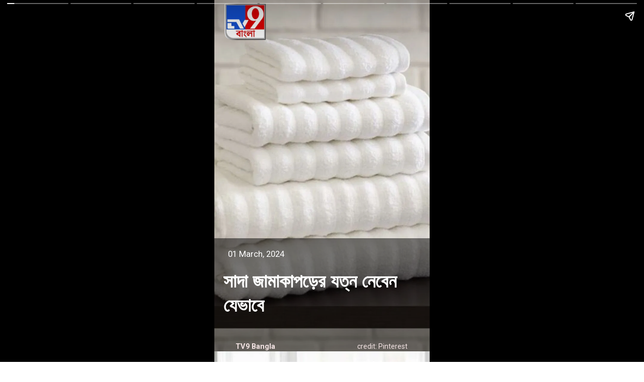

--- FILE ---
content_type: text/html; charset=utf-8
request_url: https://tv9bangla.com/web-stories/lifestyle/check-out-how-to-take-care-of-white-clothes
body_size: 12785
content:
<!DOCTYPE html>
<html amp="" itemtype="https://schema.org/Article" lang="bn" data-amp-auto-lightbox-disable transformed="self;v=1" i-amphtml-layout=""><head><meta charset="utf-8"><meta name="viewport" content="width=device-width,minimum-scale=1"><link rel="preload" href="https://cdn.ampproject.org/v0.js" as="script"><link rel="preconnect" href="https://cdn.ampproject.org"><link rel="preload" as="script" href="https://cdn.ampproject.org/v0/amp-story-1.0.js"><style amp-runtime="" i-amphtml-version="012512221826001">html{overflow-x:hidden!important}html.i-amphtml-fie{height:100%!important;width:100%!important}html:not([amp4ads]),html:not([amp4ads]) body{height:auto!important}html:not([amp4ads]) body{margin:0!important}body{-webkit-text-size-adjust:100%;-moz-text-size-adjust:100%;-ms-text-size-adjust:100%;text-size-adjust:100%}html.i-amphtml-singledoc.i-amphtml-embedded{-ms-touch-action:pan-y pinch-zoom;touch-action:pan-y pinch-zoom}html.i-amphtml-fie>body,html.i-amphtml-singledoc>body{overflow:visible!important}html.i-amphtml-fie:not(.i-amphtml-inabox)>body,html.i-amphtml-singledoc:not(.i-amphtml-inabox)>body{position:relative!important}html.i-amphtml-ios-embed-legacy>body{overflow-x:hidden!important;overflow-y:auto!important;position:absolute!important}html.i-amphtml-ios-embed{overflow-y:auto!important;position:static}#i-amphtml-wrapper{overflow-x:hidden!important;overflow-y:auto!important;position:absolute!important;top:0!important;left:0!important;right:0!important;bottom:0!important;margin:0!important;display:block!important}html.i-amphtml-ios-embed.i-amphtml-ios-overscroll,html.i-amphtml-ios-embed.i-amphtml-ios-overscroll>#i-amphtml-wrapper{-webkit-overflow-scrolling:touch!important}#i-amphtml-wrapper>body{position:relative!important;border-top:1px solid transparent!important}#i-amphtml-wrapper+body{visibility:visible}#i-amphtml-wrapper+body .i-amphtml-lightbox-element,#i-amphtml-wrapper+body[i-amphtml-lightbox]{visibility:hidden}#i-amphtml-wrapper+body[i-amphtml-lightbox] .i-amphtml-lightbox-element{visibility:visible}#i-amphtml-wrapper.i-amphtml-scroll-disabled,.i-amphtml-scroll-disabled{overflow-x:hidden!important;overflow-y:hidden!important}amp-instagram{padding:54px 0px 0px!important;background-color:#fff}amp-iframe iframe{box-sizing:border-box!important}[amp-access][amp-access-hide]{display:none}[subscriptions-dialog],body:not(.i-amphtml-subs-ready) [subscriptions-action],body:not(.i-amphtml-subs-ready) [subscriptions-section]{display:none!important}amp-experiment,amp-live-list>[update]{display:none}amp-list[resizable-children]>.i-amphtml-loading-container.amp-hidden{display:none!important}amp-list [fetch-error],amp-list[load-more] [load-more-button],amp-list[load-more] [load-more-end],amp-list[load-more] [load-more-failed],amp-list[load-more] [load-more-loading]{display:none}amp-list[diffable] div[role=list]{display:block}amp-story-page,amp-story[standalone]{min-height:1px!important;display:block!important;height:100%!important;margin:0!important;padding:0!important;overflow:hidden!important;width:100%!important}amp-story[standalone]{background-color:#000!important;position:relative!important}amp-story-page{background-color:#757575}amp-story .amp-active>div,amp-story .i-amphtml-loader-background{display:none!important}amp-story-page:not(:first-of-type):not([distance]):not([active]){transform:translateY(1000vh)!important}amp-autocomplete{position:relative!important;display:inline-block!important}amp-autocomplete>input,amp-autocomplete>textarea{padding:0.5rem;border:1px solid rgba(0,0,0,.33)}.i-amphtml-autocomplete-results,amp-autocomplete>input,amp-autocomplete>textarea{font-size:1rem;line-height:1.5rem}[amp-fx^=fly-in]{visibility:hidden}amp-script[nodom],amp-script[sandboxed]{position:fixed!important;top:0!important;width:1px!important;height:1px!important;overflow:hidden!important;visibility:hidden}
/*# sourceURL=/css/ampdoc.css*/[hidden]{display:none!important}.i-amphtml-element{display:inline-block}.i-amphtml-blurry-placeholder{transition:opacity 0.3s cubic-bezier(0.0,0.0,0.2,1)!important;pointer-events:none}[layout=nodisplay]:not(.i-amphtml-element){display:none!important}.i-amphtml-layout-fixed,[layout=fixed][width][height]:not(.i-amphtml-layout-fixed){display:inline-block;position:relative}.i-amphtml-layout-responsive,[layout=responsive][width][height]:not(.i-amphtml-layout-responsive),[width][height][heights]:not([layout]):not(.i-amphtml-layout-responsive),[width][height][sizes]:not(img):not([layout]):not(.i-amphtml-layout-responsive){display:block;position:relative}.i-amphtml-layout-intrinsic,[layout=intrinsic][width][height]:not(.i-amphtml-layout-intrinsic){display:inline-block;position:relative;max-width:100%}.i-amphtml-layout-intrinsic .i-amphtml-sizer{max-width:100%}.i-amphtml-intrinsic-sizer{max-width:100%;display:block!important}.i-amphtml-layout-container,.i-amphtml-layout-fixed-height,[layout=container],[layout=fixed-height][height]:not(.i-amphtml-layout-fixed-height){display:block;position:relative}.i-amphtml-layout-fill,.i-amphtml-layout-fill.i-amphtml-notbuilt,[layout=fill]:not(.i-amphtml-layout-fill),body noscript>*{display:block;overflow:hidden!important;position:absolute;top:0;left:0;bottom:0;right:0}body noscript>*{position:absolute!important;width:100%;height:100%;z-index:2}body noscript{display:inline!important}.i-amphtml-layout-flex-item,[layout=flex-item]:not(.i-amphtml-layout-flex-item){display:block;position:relative;-ms-flex:1 1 auto;flex:1 1 auto}.i-amphtml-layout-fluid{position:relative}.i-amphtml-layout-size-defined{overflow:hidden!important}.i-amphtml-layout-awaiting-size{position:absolute!important;top:auto!important;bottom:auto!important}i-amphtml-sizer{display:block!important}@supports (aspect-ratio:1/1){i-amphtml-sizer.i-amphtml-disable-ar{display:none!important}}.i-amphtml-blurry-placeholder,.i-amphtml-fill-content{display:block;height:0;max-height:100%;max-width:100%;min-height:100%;min-width:100%;width:0;margin:auto}.i-amphtml-layout-size-defined .i-amphtml-fill-content{position:absolute;top:0;left:0;bottom:0;right:0}.i-amphtml-replaced-content,.i-amphtml-screen-reader{padding:0!important;border:none!important}.i-amphtml-screen-reader{position:fixed!important;top:0px!important;left:0px!important;width:4px!important;height:4px!important;opacity:0!important;overflow:hidden!important;margin:0!important;display:block!important;visibility:visible!important}.i-amphtml-screen-reader~.i-amphtml-screen-reader{left:8px!important}.i-amphtml-screen-reader~.i-amphtml-screen-reader~.i-amphtml-screen-reader{left:12px!important}.i-amphtml-screen-reader~.i-amphtml-screen-reader~.i-amphtml-screen-reader~.i-amphtml-screen-reader{left:16px!important}.i-amphtml-unresolved{position:relative;overflow:hidden!important}.i-amphtml-select-disabled{-webkit-user-select:none!important;-ms-user-select:none!important;user-select:none!important}.i-amphtml-notbuilt,[layout]:not(.i-amphtml-element),[width][height][heights]:not([layout]):not(.i-amphtml-element),[width][height][sizes]:not(img):not([layout]):not(.i-amphtml-element){position:relative;overflow:hidden!important;color:transparent!important}.i-amphtml-notbuilt:not(.i-amphtml-layout-container)>*,[layout]:not([layout=container]):not(.i-amphtml-element)>*,[width][height][heights]:not([layout]):not(.i-amphtml-element)>*,[width][height][sizes]:not([layout]):not(.i-amphtml-element)>*{display:none}amp-img:not(.i-amphtml-element)[i-amphtml-ssr]>img.i-amphtml-fill-content{display:block}.i-amphtml-notbuilt:not(.i-amphtml-layout-container),[layout]:not([layout=container]):not(.i-amphtml-element),[width][height][heights]:not([layout]):not(.i-amphtml-element),[width][height][sizes]:not(img):not([layout]):not(.i-amphtml-element){color:transparent!important;line-height:0!important}.i-amphtml-ghost{visibility:hidden!important}.i-amphtml-element>[placeholder],[layout]:not(.i-amphtml-element)>[placeholder],[width][height][heights]:not([layout]):not(.i-amphtml-element)>[placeholder],[width][height][sizes]:not([layout]):not(.i-amphtml-element)>[placeholder]{display:block;line-height:normal}.i-amphtml-element>[placeholder].amp-hidden,.i-amphtml-element>[placeholder].hidden{visibility:hidden}.i-amphtml-element:not(.amp-notsupported)>[fallback],.i-amphtml-layout-container>[placeholder].amp-hidden,.i-amphtml-layout-container>[placeholder].hidden{display:none}.i-amphtml-layout-size-defined>[fallback],.i-amphtml-layout-size-defined>[placeholder]{position:absolute!important;top:0!important;left:0!important;right:0!important;bottom:0!important;z-index:1}amp-img[i-amphtml-ssr]:not(.i-amphtml-element)>[placeholder]{z-index:auto}.i-amphtml-notbuilt>[placeholder]{display:block!important}.i-amphtml-hidden-by-media-query{display:none!important}.i-amphtml-element-error{background:red!important;color:#fff!important;position:relative!important}.i-amphtml-element-error:before{content:attr(error-message)}i-amp-scroll-container,i-amphtml-scroll-container{position:absolute;top:0;left:0;right:0;bottom:0;display:block}i-amp-scroll-container.amp-active,i-amphtml-scroll-container.amp-active{overflow:auto;-webkit-overflow-scrolling:touch}.i-amphtml-loading-container{display:block!important;pointer-events:none;z-index:1}.i-amphtml-notbuilt>.i-amphtml-loading-container{display:block!important}.i-amphtml-loading-container.amp-hidden{visibility:hidden}.i-amphtml-element>[overflow]{cursor:pointer;position:relative;z-index:2;visibility:hidden;display:initial;line-height:normal}.i-amphtml-layout-size-defined>[overflow]{position:absolute}.i-amphtml-element>[overflow].amp-visible{visibility:visible}template{display:none!important}.amp-border-box,.amp-border-box *,.amp-border-box :after,.amp-border-box :before{box-sizing:border-box}amp-pixel{display:none!important}amp-analytics,amp-auto-ads,amp-story-auto-ads{position:fixed!important;top:0!important;width:1px!important;height:1px!important;overflow:hidden!important;visibility:hidden}amp-story{visibility:hidden!important}html.i-amphtml-fie>amp-analytics{position:initial!important}[visible-when-invalid]:not(.visible),form [submit-error],form [submit-success],form [submitting]{display:none}amp-accordion{display:block!important}@media (min-width:1px){:where(amp-accordion>section)>:first-child{margin:0;background-color:#efefef;padding-right:20px;border:1px solid #dfdfdf}:where(amp-accordion>section)>:last-child{margin:0}}amp-accordion>section{float:none!important}amp-accordion>section>*{float:none!important;display:block!important;overflow:hidden!important;position:relative!important}amp-accordion,amp-accordion>section{margin:0}amp-accordion:not(.i-amphtml-built)>section>:last-child{display:none!important}amp-accordion:not(.i-amphtml-built)>section[expanded]>:last-child{display:block!important}
/*# sourceURL=/css/ampshared.css*/</style><meta name="amp-story-generator-name" content="Web Stories for WordPress"><meta name="amp-story-generator-version" content="1.33.0"><meta name="robots" content="max-image-preview:large"><meta name="description" content="সাদা পোশাক সবসময় হালকা গরম জলে ধোবেন। তাতে এর রঙ ও জেল্লা কখনও ফিঁকে হবে না। আর জামার দাগও উঠবে সহজে। 
Check out how to take care of white clothes"><meta name="keywords" content="Clothes Care, Taking Care of Clothes"><meta name="news_keywords" content="Clothes Care, Taking Care of Clothes"><meta property="og:locale" content="bn"><meta property="og:type" content="article"><meta property="og:title" content="সাদা জামাকাপড়ের যত্ন নেবেন যেভাবে"><meta property="og:url" content="https://tv9bangla.com/web-stories/lifestyle/check-out-how-to-take-care-of-white-clothes"><meta property="og:site_name" content="TV9Bangla"><meta property="og:description" content="সাদা পোশাক সবসময় হালকা গরম জলে ধোবেন। তাতে এর রঙ ও জেল্লা কখনও ফিঁকে হবে না। আর জামার দাগও উঠবে সহজে। 
Check out how to take care of white clothes"><meta property="article:published_time" content="2024-03-01T13:18:03+05:30"><meta property="article:modified_time" content="2024-03-01T13:26:37+05:30"><meta property="og:image" content="https://images.tv9bangla.com/wp-content/uploads/2024/02/cropped-clothes.jpg"><meta property="og:image:width" content="640"><meta property="og:image:height" content="853"><meta name="twitter:card" content="summary_large_image"><meta name="twitter:image" content="https://images.tv9bangla.com/wp-content/uploads/2024/02/cropped-clothes.jpg"><meta name="twitter:image:alt" content="সাদা জামাকাপড়ের যত্ন নেবেন যেভাবে"><meta name="generator" content="WordPress 6.3"><meta name="msapplication-TileImage" content="https://images.tv9bangla.com/wp-content/uploads/2020/11/favicon-1.ico"><link rel="preconnect" href="https://fonts.gstatic.com" crossorigin=""><link rel="dns-prefetch" href="https://fonts.gstatic.com"><link rel="preconnect" href="https://fonts.gstatic.com/" crossorigin=""><link href="https://images.tv9bangla.com/wp-content/uploads/2024/02/clothes.jpg" rel="preload" as="image"><link href="https://images.tv9bangla.com/wp-content/uploads/2024/02/cropped-clothes.jpg?enlarge=true&amp;width=1080" rel="preload" as="image"><script async="" src="https://cdn.ampproject.org/v0.js"></script><script async="" src="https://cdn.ampproject.org/v0/amp-story-1.0.js" custom-element="amp-story"></script><script src="https://cdn.ampproject.org/v0/amp-analytics-0.1.js" async="" custom-element="amp-analytics"></script><script src="https://cdn.ampproject.org/v0/amp-story-auto-ads-0.1.js" async="" custom-element="amp-story-auto-ads"></script><link rel="icon" href="https://images.tv9bangla.com/wp-content/uploads/2020/11/favicon-1.ico" sizes="32x32"><link rel="icon" href="https://images.tv9bangla.com/wp-content/uploads/2020/11/favicon-1.ico" sizes="192x192"><link href="https://fonts.googleapis.com/css2?display=swap&amp;family=Roboto%3Awght%40400%3B700&amp;family=Noto+Sans%3Awght%40700" rel="stylesheet"><style amp-custom="">h1,h2{font-weight:normal}amp-story-page{background-color:#131516}amp-story-grid-layer{overflow:visible}@media (max-aspect-ratio: 9 / 16){@media (min-aspect-ratio: 320 / 678){amp-story-grid-layer.grid-layer{margin-top:calc(( 100% / .5625 - 100% / .66666666666667 ) / 2)}}}@media not all and (min-resolution:.001dpcm){@media{p.text-wrapper > span{font-size:calc(100% - .5px)}}}.page-fullbleed-area{position:absolute;overflow:hidden;width:100%;left:0;height:calc(1.1851851851852 * 100%);top:calc(( 1 - 1.1851851851852 ) * 100% / 2)}.page-safe-area{overflow:visible;position:absolute;top:0;bottom:0;left:0;right:0;width:100%;height:calc(.84375 * 100%);margin:auto 0}.mask{position:absolute;overflow:hidden}.fill{position:absolute;top:0;left:0;right:0;bottom:0;margin:0}@media (prefers-reduced-motion: no-preference){.animation-wrapper{opacity:var(--initial-opacity);transform:var(--initial-transform)}}._40ca3ab{background-color:#ccc8c0}._6120891{position:absolute;pointer-events:none;left:0;top:-9.25926%;width:100%;height:118.51852%;opacity:1}._89d52dd{pointer-events:initial;width:100%;height:100%;display:block;position:absolute;top:0;left:0;z-index:0}._1f75e3b{position:absolute;width:100%;height:100%;left:0%;top:0%}._5cc65a2{position:absolute;pointer-events:none;left:4.12621%;top:-5.33981%;width:20.38835%;height:12.13592%;opacity:1}._b084c03{position:absolute;width:100%;height:100.00002%;left:0%;top:-.00001%}._71b64cd{position:absolute;pointer-events:none;left:0;top:67.79935%;width:106.79612%;height:49.19094%;opacity:1}._b1fc758{background-color:rgba(0,0,0,.5);will-change:transform}._7388365{position:absolute;pointer-events:none;left:6.31068%;top:71.19741%;width:67.71845%;height:2.91262%;opacity:1}._2216bd4{pointer-events:initial;width:100%;height:100%;display:block;position:absolute;top:0;left:0;z-index:0;border-radius:.7168458781362% .7168458781362% .7168458781362% .7168458781362%/11.111111111111% 11.111111111111% 11.111111111111% 11.111111111111%}._dc68415{white-space:pre-line;overflow-wrap:break-word;word-break:break-word;margin:-.080645161290322% 0;font-family:"Roboto",sans-serif;font-size:.2589em;line-height:1.2;text-align:left;padding:0;color:#000}._4bbb41a{color:#fff}._8e140df{position:absolute;pointer-events:none;left:4.12621%;top:76.86084%;width:93.4466%;height:15.53398%;opacity:1}._e1f6ad2{pointer-events:initial;width:100%;height:100%;display:block;position:absolute;top:0;left:0;z-index:0;border-radius:.51948051948052% .51948051948052% .51948051948052% .51948051948052%/2.0833333333333% 2.0833333333333% 2.0833333333333% 2.0833333333333%}._26682d8{white-space:pre-line;overflow-wrap:break-word;word-break:break-word;margin:.28987012987013% 0;font-family:"Noto Sans",sans-serif;font-size:.582524em;line-height:1.3;text-align:left;padding:0;color:#000}._14af73e{font-weight:700;color:#fff}._9888710{position:absolute;pointer-events:none;left:66.26214%;top:100%;width:29.36893%;height:2.589%;opacity:1}._d90d916{pointer-events:initial;width:100%;height:100%;display:block;position:absolute;top:0;left:0;z-index:0;border-radius:1.6528925619835% 1.6528925619835% 1.6528925619835% 1.6528925619835%/12.5% 12.5% 12.5% 12.5%}._88d1907{white-space:pre-line;overflow-wrap:break-word;word-break:break-word;margin:-.15689566115702% 0;font-family:"Roboto",sans-serif;font-size:.218447em;line-height:1.2;text-align:left;padding:0;color:#000}._89646dd{color:#f4e4e4}._2d82267{position:absolute;pointer-events:none;left:9.95146%;top:100%;width:23.05825%;height:2.589%;opacity:1}._cba872f{pointer-events:initial;width:100%;height:100%;display:block;position:absolute;top:0;left:0;z-index:0;border-radius:2.1052631578947% 2.1052631578947% 2.1052631578947% 2.1052631578947%/12.5% 12.5% 12.5% 12.5%}._38a42e2{white-space:pre-line;overflow-wrap:break-word;word-break:break-word;margin:-.20723684210526% 0;font-family:"Roboto",sans-serif;font-size:.226537em;line-height:1.2;text-align:left;padding:0;color:#000}._5b12eed{font-weight:700;color:#f4e4e4}._c89bfd3{background-color:#d2d3d3}._64f9946{position:absolute;pointer-events:none;left:0;top:40.7767%;width:100.24272%;height:75.88997%;opacity:1}._d229ecd{background-image:linear-gradient(0turn,#000 17%,rgba(30,30,30,0) 100%);will-change:transform}._3cc1a25{position:absolute;pointer-events:none;left:-7.28155%;top:55.66343%;width:114.56311%;height:88.83495%;opacity:1}._cbe51fe{position:absolute;pointer-events:none;left:5.33981%;top:74.75728%;width:89.56311%;height:38.02589%;opacity:1}._75da10d{width:100%;height:100%;display:block;position:absolute;top:0;left:0;--initial-opacity:0;--initial-transform:none}._e0eb235{width:100%;height:100%;display:block;position:absolute;top:0;left:0;--initial-opacity:1;--initial-transform:translate3d(0px,90.73287%,0)}._2dd1799{pointer-events:initial;width:100%;height:100%;display:block;position:absolute;top:0;left:0;z-index:0;border-radius:.5420054200542% .5420054200542% .5420054200542% .5420054200542%/.85106382978723% .85106382978723% .85106382978723% .85106382978723%}._69f135d{white-space:pre-line;overflow-wrap:break-word;word-break:break-word;margin:-1.2004573170732% 0;font-family:"Roboto",sans-serif;font-size:.436893em;line-height:1.5;text-align:center;padding:0;color:#000}._0965070{background-color:#d7d9d8}._41e2c50{position:absolute;pointer-events:none;left:5.33981%;top:74.75728%;width:89.56311%;height:31.39159%;opacity:1}._06ee556{width:100%;height:100%;display:block;position:absolute;top:0;left:0;--initial-opacity:1;--initial-transform:translate3d(0px,109.90835%,0)}._84df1a7{pointer-events:initial;width:100%;height:100%;display:block;position:absolute;top:0;left:0;z-index:0;border-radius:.5420054200542% .5420054200542% .5420054200542% .5420054200542%/1.0309278350515% 1.0309278350515% 1.0309278350515% 1.0309278350515%}._a8288db{background-color:#cac8ca}._4299224{position:absolute;pointer-events:none;left:5.33981%;top:68.77023%;width:89.56311%;height:38.02589%;opacity:1}._51c6e92{width:100%;height:100%;display:block;position:absolute;top:0;left:0;--initial-opacity:1;--initial-transform:translate3d(0px,106.47753%,0)}._4427755{background-color:#e8eae8}._0c72f71{position:absolute;pointer-events:none;left:5.33981%;top:69.7411%;width:89.56311%;height:38.02589%;opacity:1}._3497556{width:100%;height:100%;display:block;position:absolute;top:0;left:0;--initial-opacity:1;--initial-transform:translate3d(0px,103.92435%,0)}._5141f1c{background-color:#d7d4c8}._9541778{background-color:#c6c9be}._2e9887c{background-color:#d3d1ce}._f54c8cd{background-color:#c7c7bd}._f49b197{position:absolute;pointer-events:none;left:5.33981%;top:68.77023%;width:89.56311%;height:31.39159%;opacity:1}._306f381{width:100%;height:100%;display:block;position:absolute;top:0;left:0;--initial-opacity:1;--initial-transform:translate3d(0px,128.9805%,0)}._7e508d4{background-color:#95304d}

/*# sourceURL=amp-custom.css */</style><script type="application/ld+json">{"@context":"http:\/\/schema.org","@type":"MediaGallery","description":"সাদা পোশাক সবসময় হালকা গরম জলে ধোবেন। তাতে এর রঙ ও জেল্লা কখনও ফিঁকে হবে না। আর জামার দাগও উঠবে সহজে। \nCheck out how to take care of white clothes","mainEntityOfPage":{"@type":"ImageGallery","associatedMedia":[{"@type":"ImageObject","thumbnailUrl":"https:\/\/images.tv9bangla.com\/wp-content\/uploads\/2024\/02\/clothes.jpg","name":"সাদা জামাকাপড়ের যত্ন নেবেন যেভাবে","contentUrl":"https:\/\/tv9bangla.com\/web-stories\/lifestyle\/check-out-how-to-take-care-of-white-clothes","caption":"clothes","description":"সাদা জামাকাপড়ের যত্ন নেবেন যেভাবে"},{"@type":"ImageObject","thumbnailUrl":"https:\/\/images.tv9bangla.com\/wp-content\/uploads\/2024\/01\/Clothes-Care-10.jpg","name":"সাদা পোশাকের প্রতি টান অনেকেরই থাকে। শপিং করতে গিয়ে সাদা পোশাক দেখলেই থমকে যাওয়ার অভ্যাসও নতুন নয়। \n","contentUrl":"https:\/\/tv9bangla.com\/web-stories\/lifestyle\/check-out-how-to-take-care-of-white-clothes","caption":"সাদা পোশাকের প্রতি টান অনেকেরই থাকে। শপিং করতে গিয়ে সাদা পোশাক দেখলেই থমকে যাওয়ার অভ্যাসও নতুন নয়।","description":"সাদা পোশাকের প্রতি টান অনেকেরই থাকে। শপিং করতে গিয়ে সাদা পোশাক দেখলেই থমকে যাওয়ার অভ্যাসও নতুন নয়। \n"},{"@type":"ImageObject","thumbnailUrl":"https:\/\/images.tv9bangla.com\/wp-content\/uploads\/2024\/01\/Clothes-Care-9.jpg","name":"সাদা পোশাক দেখতে সুন্দর লাগলেও, এর যত্ন করা কিন্তু সহজ নয়। সঠিক যত্ন না করলে নষ্ট হয়ে যায় সাদা জামাকাপড়। \n","contentUrl":"https:\/\/tv9bangla.com\/web-stories\/lifestyle\/check-out-how-to-take-care-of-white-clothes","caption":"সাদা পোশাক দেখতে সুন্দর লাগলেও, এর যত্ন করা কিন্তু সহজ নয়। সঠিক যত্ন না করলে নষ্ট হয়ে যায় সাদা জামাকাপড়।","description":"সাদা পোশাক দেখতে সুন্দর লাগলেও, এর যত্ন করা কিন্তু সহজ নয়। সঠিক যত্ন না করলে নষ্ট হয়ে যায় সাদা জামাকাপড়। \n"},{"@type":"ImageObject","thumbnailUrl":"https:\/\/images.tv9bangla.com\/wp-content\/uploads\/2024\/01\/Clothes-Care-6.jpg","name":"অনেকেই হয়তো জানেন না যে, কয়েকটি সহজ উপায় জানলেই সাদা জামাকাপড় নতুনের মতো ঝকঝকে থাকে দীর্ঘদিন। কী সেই উপায়? জেনে নিন ঝটপট। \n","contentUrl":"https:\/\/tv9bangla.com\/web-stories\/lifestyle\/check-out-how-to-take-care-of-white-clothes","caption":"অনেকেই হয়তো জানেন না যে, কয়েকটি সহজ উপায় জানলেই সাদা জামাকাপড় নতুনের মতো ঝকঝকে থাকে দীর্ঘদিন। কী সেই উপায়? জেনে নিন ঝটপট।","description":"অনেকেই হয়তো জানেন না যে, কয়েকটি সহজ উপায় জানলেই সাদা জামাকাপড় নতুনের মতো ঝকঝকে থাকে দীর্ঘদিন। কী সেই উপায়? জেনে নিন ঝটপট। \n"},{"@type":"ImageObject","thumbnailUrl":"https:\/\/images.tv9bangla.com\/wp-content\/uploads\/2024\/01\/Clothes-Care-5.jpg","name":"সাদা পোশাক সম্পূর্ণ আলাদা ধুতে হবে। অন্যান্য পোশাকের সঙ্গে একে মেশালে চলবে না। তাই ধোয়ার সময় এই বিষয়টি মাথায় রাখবেন। \n","contentUrl":"https:\/\/tv9bangla.com\/web-stories\/lifestyle\/check-out-how-to-take-care-of-white-clothes","caption":"সাদা পোশাক সম্পূর্ণ আলাদা ধুতে হবে। অন্যান্য পোশাকের সঙ্গে একে মেশালে চলবে না। তাই ধোয়ার সময় এই বিষয়টি মাথায় রাখবেন।","description":"সাদা পোশাক সম্পূর্ণ আলাদা ধুতে হবে। অন্যান্য পোশাকের সঙ্গে একে মেশালে চলবে না। তাই ধোয়ার সময় এই বিষয়টি মাথায় রাখবেন। \n"},{"@type":"ImageObject","thumbnailUrl":"https:\/\/images.tv9bangla.com\/wp-content\/uploads\/2024\/01\/Clothes-Care-4.jpg","name":"সাদা পোশাক ধোয়ার সময় তরল সাবান ব্যবহার করতে পারেন। সার্ফের গুঁড়ো অনেকসময় সাদা জামাকাপড় নষ্ট করে দিতে পারে। \n","contentUrl":"https:\/\/tv9bangla.com\/web-stories\/lifestyle\/check-out-how-to-take-care-of-white-clothes","caption":"সাদা পোশাক ধোয়ার সময় তরল সাবান ব্যবহার করতে পারেন। সার্ফের গুঁড়ো অনেকসময় সাদা জামাকাপড় নষ্ট করে দিতে পারে।","description":"সাদা পোশাক ধোয়ার সময় তরল সাবান ব্যবহার করতে পারেন। সার্ফের গুঁড়ো অনেকসময় সাদা জামাকাপড় নষ্ট করে দিতে পারে। \n"},{"@type":"ImageObject","thumbnailUrl":"https:\/\/images.tv9bangla.com\/wp-content\/uploads\/2024\/01\/Clothes-Care.jpg","name":"সাদা কাপড়ে দাগ লাগে বেশি। এই দাগ তুলতে লেবুর রস ব্যবহার করতে পারেন। তাতে দ্রুত ফল পাবেন।\n","contentUrl":"https:\/\/tv9bangla.com\/web-stories\/lifestyle\/check-out-how-to-take-care-of-white-clothes","caption":"সাদা কাপড়ে দাগ লাগে বেশি। এই দাগ তুলতে লেবুর রস ব্যবহার করতে পারেন। তাতে দ্রুত ফল পাবেন।","description":"সাদা কাপড়ে দাগ লাগে বেশি। এই দাগ তুলতে লেবুর রস ব্যবহার করতে পারেন। তাতে দ্রুত ফল পাবেন।\n"},{"@type":"ImageObject","thumbnailUrl":"https:\/\/images.tv9bangla.com\/wp-content\/uploads\/2024\/01\/Clothes-Care-3.jpg","name":"এ ছাড়া ব্যবহার করতে পারেন বেকিং সোডাও। দাগযুক্ত স্থানে বেকিং সোডা ঘষে নিন। তারপর ভাল করে ধুয়ে নিলেই কাজ শেষ। \n","contentUrl":"https:\/\/tv9bangla.com\/web-stories\/lifestyle\/check-out-how-to-take-care-of-white-clothes","caption":"এ ছাড়া ব্যবহার করতে পারেন বেকিং সোডাও। দাগযুক্ত স্থানে বেকিং সোডা ঘষে নিন। তারপর ভাল করে ধুয়ে নিলেই কাজ শেষ।","description":"এ ছাড়া ব্যবহার করতে পারেন বেকিং সোডাও। দাগযুক্ত স্থানে বেকিং সোডা ঘষে নিন। তারপর ভাল করে ধুয়ে নিলেই কাজ শেষ। \n"},{"@type":"ImageObject","thumbnailUrl":"https:\/\/images.tv9bangla.com\/wp-content\/uploads\/2024\/01\/Clothes-Care-2.jpg","name":"সাদা পোশাক সবসময় হালকা গরম জলে ধোবেন। তাতে এর রঙ ও জেল্লা কখনও ফিঁকে হবে না। আর জামার দাগও উঠবে সহজে।&nbsp;","contentUrl":"https:\/\/tv9bangla.com\/web-stories\/lifestyle\/check-out-how-to-take-care-of-white-clothes","caption":"সাদা পোশাক সবসময় হালকা গরম জলে ধোবেন। তাতে এর রঙ ও জেল্লা কখনও ফিঁকে হবে না। আর জামার দাগও উঠবে সহজে।","description":"সাদা পোশাক সবসময় হালকা গরম জলে ধোবেন। তাতে এর রঙ ও জেল্লা কখনও ফিঁকে হবে না। আর জামার দাগও উঠবে সহজে।&nbsp;"}]}}</script><script type="application/ld+json">[{"@context":"https:\/\/schema.org","@type":"ItemList","itemListElement":[{"@type":"SiteNavigationElement","position":1,"name":"সর্বশেষ খবর","description":"সর্বশেষ খবর","url":"https:\/\/tv9bangla.com\/latest-news"},{"@type":"SiteNavigationElement","position":2,"name":"কলকাতা","description":"কলকাতা","url":"https:\/\/tv9bangla.com\/kolkata"},{"@type":"SiteNavigationElement","position":3,"name":"পশ্চিমবঙ্গ","description":"পশ্চিমবঙ্গ","url":"https:\/\/tv9bangla.com\/west-bengal"},{"@type":"SiteNavigationElement","position":4,"name":"বিনোদন","description":"বিনোদন","url":"https:\/\/tv9bangla.com\/entertainment"},{"@type":"SiteNavigationElement","position":5,"name":"দেশ","description":"দেশ","url":"https:\/\/tv9bangla.com\/india"},{"@type":"SiteNavigationElement","position":6,"name":"বিশ্ব","description":"বিশ্ব","url":"https:\/\/tv9bangla.com\/world"},{"@type":"SiteNavigationElement","position":7,"name":"ব্যবসা","description":"ব্যবসা","url":"https:\/\/tv9bangla.com\/business"},{"@type":"SiteNavigationElement","position":8,"name":"খেলা","description":"খেলা","url":"https:\/\/tv9bangla.com\/sports"},{"@type":"SiteNavigationElement","position":9,"name":"ওয়েব স্টোরি","description":"ওয়েব স্টোরি","url":"https:\/\/tv9bangla.com\/webstories"},{"@type":"SiteNavigationElement","position":10,"name":"ফটো গ্যালারি","description":"ফটো গ্যালারি","url":"https:\/\/tv9bangla.com\/photo-gallery"},{"@type":"SiteNavigationElement","position":11,"name":"প্রিমিয়াম স্টোরি","description":"প্রিমিয়াম স্টোরি","url":"https:\/\/tv9bangla.com\/premium"},{"@type":"SiteNavigationElement","position":12,"name":"লাইফস্টাইল","description":"লাইফস্টাইল","url":"https:\/\/tv9bangla.com\/lifestyle"},{"@type":"SiteNavigationElement","position":13,"name":"স্বাস্থ্য","description":"স্বাস্থ্য","url":"https:\/\/tv9bangla.com\/health"},{"@type":"SiteNavigationElement","position":14,"name":"টিভি৯ Shorts","description":"টিভি৯ Shorts","url":"https:\/\/tv9bangla.com\/videos\/short-videos"},{"@type":"SiteNavigationElement","position":15,"name":"VIDEO","description":"VIDEO","url":"https:\/\/tv9bangla.com\/videos"},{"@type":"SiteNavigationElement","position":16,"name":"বিধানসভা নির্বাচন","description":"বিধানসভা নির্বাচন","url":"https:\/\/tv9bangla.com\/elections\/assembly-elections"},{"@type":"SiteNavigationElement","position":17,"name":"ঘরের বায়োস্কোপ","description":"ঘরের বায়োস্কোপ","url":"https:\/\/tv9bangla.com\/ghorer-bioscope\/"},{"@type":"SiteNavigationElement","position":18,"name":"আবহাওয়া","description":"আবহাওয়া","url":"https:\/\/tv9bangla.com\/topic\/weather"},{"@type":"SiteNavigationElement","position":19,"name":"কর্মখালি","description":"কর্মখালি","url":"http:\/\/tv9bangla.com\/career"},{"@type":"SiteNavigationElement","position":20,"name":"কলকাতা হাইকোর্ট","description":"কলকাতা হাইকোর্ট","url":"https:\/\/tv9bangla.com\/topic\/calcutta-high-court"},{"@type":"SiteNavigationElement","position":21,"name":"রাশিফল","description":"রাশিফল","url":"https:\/\/tv9bangla.com\/horoscope"},{"@type":"SiteNavigationElement","position":22,"name":"আধ্যাত্মিক","description":"আধ্যাত্মিক","url":"https:\/\/tv9bangla.com\/spiritual"}]},{"@context":"http:\/\/schema.org","@type":"WebPage","name":"সাদা জামাকাপড়ের যত্ন নেবেন যেভাবে | Check out how to take care of white clothes","url":"https:\/\/tv9bangla.com\/web-stories\/lifestyle\/check-out-how-to-take-care-of-white-clothes","description":"সাদা পোশাক সবসময় হালকা গরম জলে ধোবেন। তাতে এর রঙ ও জেল্লা কখনও ফিঁকে হবে না। আর জামার দাগও উঠবে সহজে। \nCheck out how to take care of white clothes","keywords":"Clothes Care, Taking Care of Clothes","inLanguage":"bn","publisher":{"@type":"Organization","name":"TV9 Bangla","url":"https:\/\/tv9bangla.com","logo":{"@type":"ImageObject","contentUrl":"https:\/\/static.tv9bangla.com\/wp-content\/uploads\/2021\/10\/tv9bangla.png"}}},{"@context":"http:\/\/schema.org","@type":"NewsArticle","headline":"সাদা জামাকাপড়ের যত্ন নেবেন যেভাবে","url":"https:\/\/tv9bangla.com\/web-stories\/lifestyle\/check-out-how-to-take-care-of-white-clothes","datePublished":"2024-03-01T13:18:03+05:30","keywords":"Clothes Care, Taking Care of Clothes","articleBody":"সাদা জামাকাপড়ের যত্ন নেবেন যেভাবে01 March, 2024সাদা জামাকাপড়ের যত্ন নেবেন যেভাবেcredit: PinterestTV9 Banglaসাদা পোশাকের প্রতি টান অনেকেরই থাকে। শপিং করতে গিয়ে সাদা পোশাক দেখলেই থমকে যাওয়ার অভ্যাসও নতুন নয়। \nসাদা পোশাক দেখতে সুন্দর লাগলেও, এর যত্ন করা কিন্তু সহজ নয়। সঠিক যত্ন না করলে নষ্ট হয়ে যায় সাদা জামাকাপড়। \nঅনেকেই হয়তো জানেন না যে, কয়েকটি সহজ উপায় জানলেই সাদা জামাকাপড় নতুনের মতো ঝকঝকে থাকে দীর্ঘদিন। কী সেই উপায়? জেনে নিন ঝটপট। \nসাদা পোশাক সম্পূর্ণ আলাদা ধুতে হবে। অন্যান্য পোশাকের সঙ্গে একে মেশালে চলবে না। তাই ধোয়ার সময় এই বিষয়টি মাথায় রাখবেন। \nসাদা পোশাক ধোয়ার সময় তরল সাবান ব্যবহার করতে পারেন। সার্ফের গুঁড়ো অনেকসময় সাদা জামাকাপড় নষ্ট করে দিতে পারে। \nসাদা কাপড়ে দাগ লাগে বেশি। এই দাগ তুলতে লেবুর রস ব্যবহার করতে পারেন। তাতে দ্রুত ফল পাবেন।\nএ ছাড়া ব্যবহার করতে পারেন বেকিং সোডাও। দাগযুক্ত স্থানে বেকিং সোডা ঘষে নিন। তারপর ভাল করে ধুয়ে নিলেই কাজ শেষ। \nসাদা পোশাক সবসময় হালকা গরম জলে ধোবেন। তাতে এর রঙ ও জেল্লা কখনও ফিঁকে হবে না। আর জামার দাগও উঠবে সহজে।&nbsp;আরও পড়ুন","dateCreated":"2024-03-01T13:18:03+05:30","dateModified":"2024-03-01T13:26:37+05:30","name":"সাদা জামাকাপড়ের যত্ন নেবেন যেভাবে","isAccessibleForFree":"http:\/\/schema.org\/True","articleSection":"","thumbnailUrl":"https:\/\/images.tv9bangla.com\/wp-content\/uploads\/2024\/02\/cropped-clothes.jpg?w=640&enlarge=true","image":{"@type":"ImageObject","url":"https:\/\/images.tv9bangla.com\/wp-content\/uploads\/2024\/02\/cropped-clothes.jpg?w=640&enlarge=true","width":"640","height":"853"},"mainEntityOfPage":{"@type":"WebPage","@id":"https:\/\/tv9bangla.com\/web-stories\/lifestyle\/check-out-how-to-take-care-of-white-clothes"},"publisher":{"@type":"Organization","name":"TV9 Bangla","url":"https:\/\/tv9bangla.com","sameAs":["https:\/\/www.facebook.com\/TV9BanglaLive","https:\/\/twitter.com\/Tv9_Bangla","http:\/\/www.youtube.com\/@TV9BanglaLive"],"logo":{"@type":"ImageObject","contentUrl":"https:\/\/images.tv9bangla.com\/wp-content\/uploads\/2021\/10\/tv9bangla.png","url":"https:\/\/images.tv9bangla.com\/wp-content\/uploads\/2021\/10\/tv9bangla.png","name":"logo","width":"600","height":"60"}},"author":{"@type":"Person","givenName":"amartya mukhopadhaya","name":"amartya mukhopadhaya","url":"https:\/\/tv9bangla.com\/author\/amartya-mukhopadhaya"},"isPartOf":{"@type":"WebPage","url":"https:\/\/tv9bangla.com\/web-stories\/lifestyle\/check-out-how-to-take-care-of-white-clothes","primaryImageOfPage":{"@type":"ImageObject","url":"https:\/\/images.tv9bangla.com\/wp-content\/uploads\/2024\/02\/cropped-clothes.jpg?w=640&enlarge=true","width":"640","height":"853"}}},{"@context":"http:\/\/schema.org","@type":"NewsMediaOrganization","name":"TV9 Bangla","url":"https:\/\/tv9bangla.com","logo":{"@type":"ImageObject","url":"https:\/\/static.tv9bangla.com\/wp-content\/uploads\/2024\/02\/TV9-bangla-200x200-1.png","width":"600","height":"60"},"address":{"@type":"PostalAddress","streetAddress":"TV9Bangla, 15th Floor, Mediasiti Building, Plot – XI-4, Block – EP, Sector V, Electronics Complex, Kolkata, Bengal 700091","addressLocality":"Salt Lake City, Kolkata","addressRegion":"Kolkata, India","postalCode":"700091"},"sameAs":["https:\/\/www.facebook.com\/TV9BanglaLive","https:\/\/twitter.com\/Tv9_Bangla","http:\/\/www.youtube.com\/@TV9BanglaLive"]}]</script><link rel="alternate" type="application/rss+xml" title="Latest Webstories in Bangla | TV9 Bangla" href="https://tv9bangla.com/webstories/feed"><link rel="https://api.w.org/" href="https://tv9bangla.com/wp-json/"><link rel="alternate" type="application/json" href="https://tv9bangla.com/wp-json/web-stories/v1/web-story/1025374"><link rel="EditURI" type="application/rsd+xml" title="RSD" href="https://tv9bangla.com/xmlrpc.php?rsd"><link rel="prev" title="মাসে একদিন হেনা কিন্তু মাস্ট!" href="https://tv9bangla.com/web-stories/lifestyle/check-out-how-to-use-henna-for-getting-fast-results"><link rel="next" title="দিনের কোন সময় টক দই খাবেন?" href="https://tv9bangla.com/web-stories/health/when-should-you-eat-yogurt-morning-or-night-know-details"><link rel="canonical" href="https://tv9bangla.com/web-stories/lifestyle/check-out-how-to-take-care-of-white-clothes"><link rel="alternate" type="application/json+oembed" href="https://tv9bangla.com/wp-json/oembed/1.0/embed?url=https%3A%2F%2Ftv9bangla.com%2Fweb-stories%2Flifestyle%2Fcheck-out-how-to-take-care-of-white-clothes"><link rel="alternate" type="text/xml+oembed" href="https://tv9bangla.com/wp-json/oembed/1.0/embed?url=https%3A%2F%2Ftv9bangla.com%2Fweb-stories%2Flifestyle%2Fcheck-out-how-to-take-care-of-white-clothes&amp;format=xml"><link rel="apple-touch-icon" href="https://images.tv9bangla.com/wp-content/uploads/2020/11/favicon-1.ico"><title>সাদা জামাকাপড়ের যত্ন নেবেন যেভাবে – TV9Bangla</title><script amp-onerror="">document.querySelector("script[src*='/v0.js']").onerror=function(){document.querySelector('style[amp-boilerplate]').textContent=''}</script><style amp-boilerplate="">body{-webkit-animation:-amp-start 8s steps(1,end) 0s 1 normal both;-moz-animation:-amp-start 8s steps(1,end) 0s 1 normal both;-ms-animation:-amp-start 8s steps(1,end) 0s 1 normal both;animation:-amp-start 8s steps(1,end) 0s 1 normal both}@-webkit-keyframes -amp-start{from{visibility:hidden}to{visibility:visible}}@-moz-keyframes -amp-start{from{visibility:hidden}to{visibility:visible}}@-ms-keyframes -amp-start{from{visibility:hidden}to{visibility:visible}}@-o-keyframes -amp-start{from{visibility:hidden}to{visibility:visible}}@keyframes -amp-start{from{visibility:hidden}to{visibility:visible}}</style><noscript><style amp-boilerplate="">body{-webkit-animation:none;-moz-animation:none;-ms-animation:none;animation:none}</style></noscript><!--
AMP optimization could not be completed due to the following:
 - CannotRemoveBoilerplate: Cannot remove boilerplate because of an unsupported layout: amp-story
--></head><body><amp-story standalone="" publisher="TV9Bangla" publisher-logo-src="https://images.tv9bangla.com/wp-content/uploads/2022/07/tv9bangla-logo.png" title="সাদা জামাকাপড়ের যত্ন নেবেন যেভাবে" poster-portrait-src="https://images.tv9bangla.com/wp-content/uploads/2024/02/cropped-clothes.jpg" class="i-amphtml-layout-container" i-amphtml-layout="container"><amp-story-page id="cb1e4cfd-9d90-459e-8398-ba9895c36653" auto-advance-after="7s" class="i-amphtml-layout-container" i-amphtml-layout="container"><amp-story-grid-layer template="vertical" aspect-ratio="412:618" class="grid-layer i-amphtml-layout-container" i-amphtml-layout="container"><div class="_40ca3ab page-fullbleed-area"><div class="page-safe-area"><div class="_6120891"><div class="_89d52dd mask" id="el-e43aefd5-d59a-45e4-acb4-1128e0f3b925"><div data-leaf-element="true" class="_1f75e3b"><amp-img layout="fill" src="https://images.tv9bangla.com/wp-content/uploads/2024/02/clothes.jpg" alt="clothes" srcset="https://images.tv9bangla.com/wp-content/uploads/2024/02/clothes.jpg 720w, https://images.tv9bangla.com/wp-content/uploads/2024/02/clothes-576x1024.jpg 576w, https://images.tv9bangla.com/wp-content/uploads/2024/02/clothes-169x300.jpg 169w, https://images.tv9bangla.com/wp-content/uploads/2024/02/clothes-150x267.jpg 150w" sizes="(min-width: 1024px) 45vh, 100vw" disable-inline-width="true" class="i-amphtml-layout-fill i-amphtml-layout-size-defined" i-amphtml-layout="fill"></amp-img></div></div></div></div></div></amp-story-grid-layer><amp-story-grid-layer template="vertical" aspect-ratio="412:618" class="grid-layer i-amphtml-layout-container" i-amphtml-layout="container"><div class="page-fullbleed-area"><div class="page-safe-area"><div class="_5cc65a2"><div class="_89d52dd mask" id="el-14807aa1-c53d-43fc-95fe-bf5531385554"><div data-leaf-element="true" class="_b084c03"><amp-img layout="fill" src="https://images.tv9bangla.com/wp-content/uploads/2023/12/image-1.png" alt="image" srcset="https://images.tv9bangla.com/wp-content/uploads/2023/12/image-1.png 168w, https://images.tv9bangla.com/wp-content/uploads/2023/12/image-1-150x134.png 150w" sizes="(min-width: 1024px) 9vh, 20vw" disable-inline-width="true" class="i-amphtml-layout-fill i-amphtml-layout-size-defined" i-amphtml-layout="fill"></amp-img></div></div></div><div class="_71b64cd"><div class="_89d52dd mask" id="el-41f85b92-1d30-4bee-a9e6-a654d910e91e"><div class="_b1fc758 fill"></div></div></div><div class="_7388365"><div id="el-0518848c-06a3-46a0-997b-3a4d6d1589a8" class="_2216bd4"><p class="_dc68415 fill text-wrapper"><span><span class="_4bbb41a">01 March, 2024</span></span></p></div></div><div class="_8e140df"><div id="el-e10ee371-33ce-4618-a182-3057202890cc" class="_e1f6ad2"><h1 class="_26682d8 fill text-wrapper"><span><span class="_14af73e">সাদা জামাকাপড়ের যত্ন নেবেন যেভাবে</span></span></h1></div></div><div class="_9888710"><div id="el-add16b2e-06b6-4404-a259-8b526ab677aa" class="_d90d916"><p class="_88d1907 fill text-wrapper"><span><span class="_89646dd">credit: Pinterest</span></span></p></div></div><div class="_5cc65a2"><div class="_89d52dd mask" id="el-d53efec0-257a-4cb8-83ff-3527c13f43b6"><div data-leaf-element="true" class="_b084c03"><amp-img layout="fill" src="https://images.tv9bangla.com/wp-content/uploads/2023/12/image-1.png" alt="image" srcset="https://images.tv9bangla.com/wp-content/uploads/2023/12/image-1.png 168w, https://images.tv9bangla.com/wp-content/uploads/2023/12/image-1-150x134.png 150w" sizes="(min-width: 1024px) 9vh, 20vw" disable-inline-width="true" class="i-amphtml-layout-fill i-amphtml-layout-size-defined" i-amphtml-layout="fill"></amp-img></div></div></div><div class="_2d82267"><div id="el-4d2a6180-b8bf-4716-94a0-332a1cbb6a3f" class="_cba872f"><p class="_38a42e2 fill text-wrapper"><span><span class="_5b12eed">TV9 Bangla</span></span></p></div></div></div></div></amp-story-grid-layer></amp-story-page><amp-story-page id="2e291737-7b92-4356-a1dd-d509af771194" auto-advance-after="7s" class="i-amphtml-layout-container" i-amphtml-layout="container"><amp-story-animation layout="nodisplay" trigger="visibility" class="i-amphtml-layout-nodisplay" hidden="hidden" i-amphtml-layout="nodisplay"><script type="application/json">[{"selector":"#anim-4a4d390e-9f93-4ee2-84f0-095db053a453","keyframes":{"opacity":[0,1]},"delay":0,"duration":1500,"easing":"cubic-bezier(0.2, 0.6, 0.0, 1)","fill":"both"}]</script></amp-story-animation><amp-story-animation layout="nodisplay" trigger="visibility" class="i-amphtml-layout-nodisplay" hidden="hidden" i-amphtml-layout="nodisplay"><script type="application/json">[{"selector":"#anim-22a89c65-f79a-4590-b495-087fdc0c6384","keyframes":{"transform":["translate3d(0px, 90.73287%, 0)","translate3d(0px, 0px, 0)"]},"delay":0,"duration":1500,"easing":"cubic-bezier(0.2, 0.6, 0.0, 1)","fill":"both"}]</script></amp-story-animation><amp-story-grid-layer template="vertical" aspect-ratio="412:618" class="grid-layer i-amphtml-layout-container" i-amphtml-layout="container"><div class="_c89bfd3 page-fullbleed-area"><div class="page-safe-area"><div class="_6120891"><div class="_89d52dd mask" id="el-1fcb2dfd-6ff0-4a89-bbf1-ebe801f51084"><div data-leaf-element="true" class="_1f75e3b"><amp-img layout="fill" src="https://images.tv9bangla.com/wp-content/uploads/2024/01/Clothes-Care-10.jpg" alt="সাদা পোশাকের প্রতি টান অনেকেরই থাকে। শপিং করতে গিয়ে সাদা পোশাক দেখলেই থমকে যাওয়ার অভ্যাসও নতুন নয়।" srcset="https://images.tv9bangla.com/wp-content/uploads/2024/01/Clothes-Care-10.jpg 720w, https://images.tv9bangla.com/wp-content/uploads/2024/01/Clothes-Care-10-576x1024.jpg 576w, https://images.tv9bangla.com/wp-content/uploads/2024/01/Clothes-Care-10-169x300.jpg 169w, https://images.tv9bangla.com/wp-content/uploads/2024/01/Clothes-Care-10-150x267.jpg 150w" sizes="(min-width: 1024px) 45vh, 100vw" disable-inline-width="true" class="i-amphtml-layout-fill i-amphtml-layout-size-defined" i-amphtml-layout="fill"></amp-img></div></div></div></div></div></amp-story-grid-layer><amp-story-grid-layer template="vertical" aspect-ratio="412:618" class="grid-layer i-amphtml-layout-container" i-amphtml-layout="container"><div class="page-fullbleed-area"><div class="page-safe-area"><div class="_64f9946"><div class="_89d52dd mask" id="el-e0d03f3b-4885-44b9-b65e-4230c1d896cf"><div class="_d229ecd fill"></div></div></div><div class="_3cc1a25"><div class="_89d52dd mask" id="el-187ae027-721b-4e67-8a5e-58add30cc00a"><div class="_d229ecd fill"></div></div></div><div class="_cbe51fe"><div id="anim-4a4d390e-9f93-4ee2-84f0-095db053a453" class="_75da10d animation-wrapper"><div id="anim-22a89c65-f79a-4590-b495-087fdc0c6384" class="_e0eb235 animation-wrapper"><div id="el-155885d3-4689-4696-be7b-b8a88e5d5fe6" class="_2dd1799"><h2 class="_69f135d fill text-wrapper"><span><span class="_89646dd">সাদা পোশাকের প্রতি টান অনেকেরই থাকে। শপিং করতে গিয়ে সাদা পোশাক দেখলেই থমকে যাওয়ার অভ্যাসও নতুন নয়।</span></span></h2></div></div></div></div></div></div></amp-story-grid-layer></amp-story-page><amp-story-page id="383b5538-2817-4591-a1b8-dd378a139b0e" auto-advance-after="7s" class="i-amphtml-layout-container" i-amphtml-layout="container"><amp-story-animation layout="nodisplay" trigger="visibility" class="i-amphtml-layout-nodisplay" hidden="hidden" i-amphtml-layout="nodisplay"><script type="application/json">[{"selector":"#anim-97e2e358-697d-4ff7-8fed-1023598454e2","keyframes":{"opacity":[0,1]},"delay":0,"duration":1500,"easing":"cubic-bezier(0.2, 0.6, 0.0, 1)","fill":"both"}]</script></amp-story-animation><amp-story-animation layout="nodisplay" trigger="visibility" class="i-amphtml-layout-nodisplay" hidden="hidden" i-amphtml-layout="nodisplay"><script type="application/json">[{"selector":"#anim-b2f7b20b-83cc-4bbc-87dc-c3429801e095","keyframes":{"transform":["translate3d(0px, 109.90835%, 0)","translate3d(0px, 0px, 0)"]},"delay":0,"duration":1500,"easing":"cubic-bezier(0.2, 0.6, 0.0, 1)","fill":"both"}]</script></amp-story-animation><amp-story-grid-layer template="vertical" aspect-ratio="412:618" class="grid-layer i-amphtml-layout-container" i-amphtml-layout="container"><div class="_0965070 page-fullbleed-area"><div class="page-safe-area"><div class="_6120891"><div class="_89d52dd mask" id="el-247f163e-bbf9-4bea-aef2-61a52c9a87cf"><div data-leaf-element="true" class="_1f75e3b"><amp-img layout="fill" src="https://images.tv9bangla.com/wp-content/uploads/2024/01/Clothes-Care-9.jpg" alt="সাদা পোশাক দেখতে সুন্দর লাগলেও, এর যত্ন করা কিন্তু সহজ নয়। সঠিক যত্ন না করলে নষ্ট হয়ে যায় সাদা জামাকাপড়।" srcset="https://images.tv9bangla.com/wp-content/uploads/2024/01/Clothes-Care-9.jpg 720w, https://images.tv9bangla.com/wp-content/uploads/2024/01/Clothes-Care-9-576x1024.jpg 576w, https://images.tv9bangla.com/wp-content/uploads/2024/01/Clothes-Care-9-169x300.jpg 169w, https://images.tv9bangla.com/wp-content/uploads/2024/01/Clothes-Care-9-150x267.jpg 150w" sizes="(min-width: 1024px) 45vh, 100vw" disable-inline-width="true" class="i-amphtml-layout-fill i-amphtml-layout-size-defined" i-amphtml-layout="fill"></amp-img></div></div></div></div></div></amp-story-grid-layer><amp-story-grid-layer template="vertical" aspect-ratio="412:618" class="grid-layer i-amphtml-layout-container" i-amphtml-layout="container"><div class="page-fullbleed-area"><div class="page-safe-area"><div class="_64f9946"><div class="_89d52dd mask" id="el-13d70abf-bd33-4dcf-bf3a-dfc7640158b5"><div class="_d229ecd fill"></div></div></div><div class="_3cc1a25"><div class="_89d52dd mask" id="el-41abc3f2-2f14-4486-aa16-e04fac5d1e46"><div class="_d229ecd fill"></div></div></div><div class="_41e2c50"><div id="anim-97e2e358-697d-4ff7-8fed-1023598454e2" class="_75da10d animation-wrapper"><div id="anim-b2f7b20b-83cc-4bbc-87dc-c3429801e095" class="_06ee556 animation-wrapper"><div id="el-41ef8934-f9ff-410f-8773-5bcb5b36ab9f" class="_84df1a7"><h2 class="_69f135d fill text-wrapper"><span><span class="_89646dd">সাদা পোশাক দেখতে সুন্দর লাগলেও, এর যত্ন করা কিন্তু সহজ নয়। সঠিক যত্ন না করলে নষ্ট হয়ে যায় সাদা জামাকাপড়।</span></span></h2></div></div></div></div></div></div></amp-story-grid-layer></amp-story-page><amp-story-page id="869b0b93-e7ce-4bfd-acab-6ea24f8e2de7" auto-advance-after="7s" class="i-amphtml-layout-container" i-amphtml-layout="container"><amp-story-animation layout="nodisplay" trigger="visibility" class="i-amphtml-layout-nodisplay" hidden="hidden" i-amphtml-layout="nodisplay"><script type="application/json">[{"selector":"#anim-1dbe4e68-e6e0-411e-8918-c243b09a0a2d","keyframes":{"opacity":[0,1]},"delay":0,"duration":1500,"easing":"cubic-bezier(0.2, 0.6, 0.0, 1)","fill":"both"}]</script></amp-story-animation><amp-story-animation layout="nodisplay" trigger="visibility" class="i-amphtml-layout-nodisplay" hidden="hidden" i-amphtml-layout="nodisplay"><script type="application/json">[{"selector":"#anim-bb93d723-675f-4a48-83fe-a56946b052a2","keyframes":{"transform":["translate3d(0px, 106.47753%, 0)","translate3d(0px, 0px, 0)"]},"delay":0,"duration":1500,"easing":"cubic-bezier(0.2, 0.6, 0.0, 1)","fill":"both"}]</script></amp-story-animation><amp-story-grid-layer template="vertical" aspect-ratio="412:618" class="grid-layer i-amphtml-layout-container" i-amphtml-layout="container"><div class="_a8288db page-fullbleed-area"><div class="page-safe-area"><div class="_6120891"><div class="_89d52dd mask" id="el-1d978015-46fc-41a4-a605-d989e175b078"><div data-leaf-element="true" class="_1f75e3b"><amp-img layout="fill" src="https://images.tv9bangla.com/wp-content/uploads/2024/01/Clothes-Care-6.jpg" alt="অনেকেই হয়তো জানেন না যে, কয়েকটি সহজ উপায় জানলেই সাদা জামাকাপড় নতুনের মতো ঝকঝকে থাকে দীর্ঘদিন। কী সেই উপায়? জেনে নিন ঝটপট।" srcset="https://images.tv9bangla.com/wp-content/uploads/2024/01/Clothes-Care-6.jpg 720w, https://images.tv9bangla.com/wp-content/uploads/2024/01/Clothes-Care-6-576x1024.jpg 576w, https://images.tv9bangla.com/wp-content/uploads/2024/01/Clothes-Care-6-169x300.jpg 169w, https://images.tv9bangla.com/wp-content/uploads/2024/01/Clothes-Care-6-150x267.jpg 150w" sizes="(min-width: 1024px) 45vh, 100vw" disable-inline-width="true" class="i-amphtml-layout-fill i-amphtml-layout-size-defined" i-amphtml-layout="fill"></amp-img></div></div></div></div></div></amp-story-grid-layer><amp-story-grid-layer template="vertical" aspect-ratio="412:618" class="grid-layer i-amphtml-layout-container" i-amphtml-layout="container"><div class="page-fullbleed-area"><div class="page-safe-area"><div class="_64f9946"><div class="_89d52dd mask" id="el-4c03c69e-88cf-4b65-82a4-a029481a1958"><div class="_d229ecd fill"></div></div></div><div class="_3cc1a25"><div class="_89d52dd mask" id="el-d8b1dba8-22df-46fa-b02c-f6516dcfe0b8"><div class="_d229ecd fill"></div></div></div><div class="_4299224"><div id="anim-1dbe4e68-e6e0-411e-8918-c243b09a0a2d" class="_75da10d animation-wrapper"><div id="anim-bb93d723-675f-4a48-83fe-a56946b052a2" class="_51c6e92 animation-wrapper"><div id="el-97d6e1c3-942b-4c0a-a526-2e366a20b0e4" class="_2dd1799"><h2 class="_69f135d fill text-wrapper"><span><span class="_89646dd">অনেকেই হয়তো জানেন না যে, কয়েকটি সহজ উপায় জানলেই সাদা জামাকাপড় নতুনের মতো ঝকঝকে থাকে দীর্ঘদিন। কী সেই উপায়? জেনে নিন ঝটপট।</span></span></h2></div></div></div></div></div></div></amp-story-grid-layer></amp-story-page><amp-story-page id="befcd981-42c2-4d3e-962c-b23aab69c813" auto-advance-after="7s" class="i-amphtml-layout-container" i-amphtml-layout="container"><amp-story-animation layout="nodisplay" trigger="visibility" class="i-amphtml-layout-nodisplay" hidden="hidden" i-amphtml-layout="nodisplay"><script type="application/json">[{"selector":"#anim-a549d4ab-0373-4246-96c0-67b70bb83b51","keyframes":{"opacity":[0,1]},"delay":0,"duration":1500,"easing":"cubic-bezier(0.2, 0.6, 0.0, 1)","fill":"both"}]</script></amp-story-animation><amp-story-animation layout="nodisplay" trigger="visibility" class="i-amphtml-layout-nodisplay" hidden="hidden" i-amphtml-layout="nodisplay"><script type="application/json">[{"selector":"#anim-6f9df360-5641-4c1c-9b3c-d4c6096e0ae3","keyframes":{"transform":["translate3d(0px, 103.92435%, 0)","translate3d(0px, 0px, 0)"]},"delay":0,"duration":1500,"easing":"cubic-bezier(0.2, 0.6, 0.0, 1)","fill":"both"}]</script></amp-story-animation><amp-story-grid-layer template="vertical" aspect-ratio="412:618" class="grid-layer i-amphtml-layout-container" i-amphtml-layout="container"><div class="_4427755 page-fullbleed-area"><div class="page-safe-area"><div class="_6120891"><div class="_89d52dd mask" id="el-09a400ce-4a3e-46dd-9165-6eb868eaf5b9"><div data-leaf-element="true" class="_1f75e3b"><amp-img layout="fill" src="https://images.tv9bangla.com/wp-content/uploads/2024/01/Clothes-Care-5.jpg" alt="সাদা পোশাক সম্পূর্ণ আলাদা ধুতে হবে। অন্যান্য পোশাকের সঙ্গে একে মেশালে চলবে না। তাই ধোয়ার সময় এই বিষয়টি মাথায় রাখবেন।" srcset="https://images.tv9bangla.com/wp-content/uploads/2024/01/Clothes-Care-5.jpg 720w, https://images.tv9bangla.com/wp-content/uploads/2024/01/Clothes-Care-5-576x1024.jpg 576w, https://images.tv9bangla.com/wp-content/uploads/2024/01/Clothes-Care-5-169x300.jpg 169w, https://images.tv9bangla.com/wp-content/uploads/2024/01/Clothes-Care-5-150x267.jpg 150w" sizes="(min-width: 1024px) 45vh, 100vw" disable-inline-width="true" class="i-amphtml-layout-fill i-amphtml-layout-size-defined" i-amphtml-layout="fill"></amp-img></div></div></div></div></div></amp-story-grid-layer><amp-story-grid-layer template="vertical" aspect-ratio="412:618" class="grid-layer i-amphtml-layout-container" i-amphtml-layout="container"><div class="page-fullbleed-area"><div class="page-safe-area"><div class="_64f9946"><div class="_89d52dd mask" id="el-48a390b8-1888-4d8f-80b8-c3c570bf3db5"><div class="_d229ecd fill"></div></div></div><div class="_3cc1a25"><div class="_89d52dd mask" id="el-912baa67-0569-4176-adaa-68364372ac87"><div class="_d229ecd fill"></div></div></div><div class="_0c72f71"><div id="anim-a549d4ab-0373-4246-96c0-67b70bb83b51" class="_75da10d animation-wrapper"><div id="anim-6f9df360-5641-4c1c-9b3c-d4c6096e0ae3" class="_3497556 animation-wrapper"><div id="el-8d0bb5be-a24c-4b02-9588-c727f3afad33" class="_2dd1799"><h2 class="_69f135d fill text-wrapper"><span><span class="_89646dd">সাদা পোশাক সম্পূর্ণ আলাদা ধুতে হবে। অন্যান্য পোশাকের সঙ্গে একে মেশালে চলবে না। তাই ধোয়ার সময় এই বিষয়টি মাথায় রাখবেন।</span></span></h2></div></div></div></div></div></div></amp-story-grid-layer></amp-story-page><amp-story-page id="9f27d82a-e64f-4010-aceb-ab53022ebee8" auto-advance-after="7s" class="i-amphtml-layout-container" i-amphtml-layout="container"><amp-story-animation layout="nodisplay" trigger="visibility" class="i-amphtml-layout-nodisplay" hidden="hidden" i-amphtml-layout="nodisplay"><script type="application/json">[{"selector":"#anim-3257b879-1d26-4b19-9b20-9bafcd9bbe81","keyframes":{"opacity":[0,1]},"delay":0,"duration":1500,"easing":"cubic-bezier(0.2, 0.6, 0.0, 1)","fill":"both"}]</script></amp-story-animation><amp-story-animation layout="nodisplay" trigger="visibility" class="i-amphtml-layout-nodisplay" hidden="hidden" i-amphtml-layout="nodisplay"><script type="application/json">[{"selector":"#anim-81efec7d-4695-4098-98d3-0c433f4c0f51","keyframes":{"transform":["translate3d(0px, 90.73287%, 0)","translate3d(0px, 0px, 0)"]},"delay":0,"duration":1500,"easing":"cubic-bezier(0.2, 0.6, 0.0, 1)","fill":"both"}]</script></amp-story-animation><amp-story-grid-layer template="vertical" aspect-ratio="412:618" class="grid-layer i-amphtml-layout-container" i-amphtml-layout="container"><div class="_5141f1c page-fullbleed-area"><div class="page-safe-area"><div class="_6120891"><div class="_89d52dd mask" id="el-e635cd08-5a82-49b7-93e2-c63397c69338"><div data-leaf-element="true" class="_1f75e3b"><amp-img layout="fill" src="https://images.tv9bangla.com/wp-content/uploads/2024/01/Clothes-Care-4.jpg" alt="সাদা পোশাক ধোয়ার সময় তরল সাবান ব্যবহার করতে পারেন। সার্ফের গুঁড়ো অনেকসময় সাদা জামাকাপড় নষ্ট করে দিতে পারে।" srcset="https://images.tv9bangla.com/wp-content/uploads/2024/01/Clothes-Care-4.jpg 720w, https://images.tv9bangla.com/wp-content/uploads/2024/01/Clothes-Care-4-576x1024.jpg 576w, https://images.tv9bangla.com/wp-content/uploads/2024/01/Clothes-Care-4-169x300.jpg 169w, https://images.tv9bangla.com/wp-content/uploads/2024/01/Clothes-Care-4-150x267.jpg 150w" sizes="(min-width: 1024px) 45vh, 100vw" disable-inline-width="true" class="i-amphtml-layout-fill i-amphtml-layout-size-defined" i-amphtml-layout="fill"></amp-img></div></div></div></div></div></amp-story-grid-layer><amp-story-grid-layer template="vertical" aspect-ratio="412:618" class="grid-layer i-amphtml-layout-container" i-amphtml-layout="container"><div class="page-fullbleed-area"><div class="page-safe-area"><div class="_64f9946"><div class="_89d52dd mask" id="el-9f74faac-f9e6-4e4d-aa16-23ce34a7b7c3"><div class="_d229ecd fill"></div></div></div><div class="_3cc1a25"><div class="_89d52dd mask" id="el-b2b1ed6a-82f0-4781-92fe-509518fc8392"><div class="_d229ecd fill"></div></div></div><div class="_cbe51fe"><div id="anim-3257b879-1d26-4b19-9b20-9bafcd9bbe81" class="_75da10d animation-wrapper"><div id="anim-81efec7d-4695-4098-98d3-0c433f4c0f51" class="_e0eb235 animation-wrapper"><div id="el-e35df42f-cad1-48b9-9694-2773490c70cc" class="_2dd1799"><h2 class="_69f135d fill text-wrapper"><span><span class="_89646dd">সাদা পোশাক ধোয়ার সময় তরল সাবান ব্যবহার করতে পারেন। সার্ফের গুঁড়ো অনেকসময় সাদা জামাকাপড় নষ্ট করে দিতে পারে।</span></span></h2></div></div></div></div></div></div></amp-story-grid-layer></amp-story-page><amp-story-page id="bf6136a5-feaa-4dca-aa0f-e5babab6f06d" auto-advance-after="7s" class="i-amphtml-layout-container" i-amphtml-layout="container"><amp-story-animation layout="nodisplay" trigger="visibility" class="i-amphtml-layout-nodisplay" hidden="hidden" i-amphtml-layout="nodisplay"><script type="application/json">[{"selector":"#anim-ddd14185-18a9-4855-bea0-66707cfc6e3c","keyframes":{"opacity":[0,1]},"delay":0,"duration":1500,"easing":"cubic-bezier(0.2, 0.6, 0.0, 1)","fill":"both"}]</script></amp-story-animation><amp-story-animation layout="nodisplay" trigger="visibility" class="i-amphtml-layout-nodisplay" hidden="hidden" i-amphtml-layout="nodisplay"><script type="application/json">[{"selector":"#anim-a577193d-6978-4513-ba4d-e58cbad51a14","keyframes":{"transform":["translate3d(0px, 109.90835%, 0)","translate3d(0px, 0px, 0)"]},"delay":0,"duration":1500,"easing":"cubic-bezier(0.2, 0.6, 0.0, 1)","fill":"both"}]</script></amp-story-animation><amp-story-grid-layer template="vertical" aspect-ratio="412:618" class="grid-layer i-amphtml-layout-container" i-amphtml-layout="container"><div class="_9541778 page-fullbleed-area"><div class="page-safe-area"><div class="_6120891"><div class="_89d52dd mask" id="el-0e509ce2-ff94-4855-bad3-e3137db6ba2b"><div data-leaf-element="true" class="_1f75e3b"><amp-img layout="fill" src="https://images.tv9bangla.com/wp-content/uploads/2024/01/Clothes-Care.jpg" alt="সাদা কাপড়ে দাগ লাগে বেশি। এই দাগ তুলতে লেবুর রস ব্যবহার করতে পারেন। তাতে দ্রুত ফল পাবেন।" srcset="https://images.tv9bangla.com/wp-content/uploads/2024/01/Clothes-Care.jpg 720w, https://images.tv9bangla.com/wp-content/uploads/2024/01/Clothes-Care-576x1024.jpg 576w, https://images.tv9bangla.com/wp-content/uploads/2024/01/Clothes-Care-169x300.jpg 169w, https://images.tv9bangla.com/wp-content/uploads/2024/01/Clothes-Care-150x267.jpg 150w" sizes="(min-width: 1024px) 45vh, 100vw" disable-inline-width="true" class="i-amphtml-layout-fill i-amphtml-layout-size-defined" i-amphtml-layout="fill"></amp-img></div></div></div></div></div></amp-story-grid-layer><amp-story-grid-layer template="vertical" aspect-ratio="412:618" class="grid-layer i-amphtml-layout-container" i-amphtml-layout="container"><div class="page-fullbleed-area"><div class="page-safe-area"><div class="_64f9946"><div class="_89d52dd mask" id="el-19520643-62d2-4ffb-b1eb-5698576cdda4"><div class="_d229ecd fill"></div></div></div><div class="_3cc1a25"><div class="_89d52dd mask" id="el-4c24c24b-fba0-4666-b00d-beaa153965fa"><div class="_d229ecd fill"></div></div></div><div class="_41e2c50"><div id="anim-ddd14185-18a9-4855-bea0-66707cfc6e3c" class="_75da10d animation-wrapper"><div id="anim-a577193d-6978-4513-ba4d-e58cbad51a14" class="_06ee556 animation-wrapper"><div id="el-a39d05ab-b628-4d98-b19d-265781a24e1a" class="_84df1a7"><h2 class="_69f135d fill text-wrapper"><span><span class="_89646dd">সাদা কাপড়ে দাগ লাগে বেশি। এই দাগ তুলতে লেবুর রস ব্যবহার করতে পারেন। তাতে দ্রুত ফল পাবেন।</span></span></h2></div></div></div></div></div></div></amp-story-grid-layer></amp-story-page><amp-story-page id="a70f0c2d-d001-4f28-b07e-4676e292fe57" auto-advance-after="7s" class="i-amphtml-layout-container" i-amphtml-layout="container"><amp-story-animation layout="nodisplay" trigger="visibility" class="i-amphtml-layout-nodisplay" hidden="hidden" i-amphtml-layout="nodisplay"><script type="application/json">[{"selector":"#anim-368422ee-8fac-47ae-a6b3-cf83789a3e5b","keyframes":{"opacity":[0,1]},"delay":0,"duration":1500,"easing":"cubic-bezier(0.2, 0.6, 0.0, 1)","fill":"both"}]</script></amp-story-animation><amp-story-animation layout="nodisplay" trigger="visibility" class="i-amphtml-layout-nodisplay" hidden="hidden" i-amphtml-layout="nodisplay"><script type="application/json">[{"selector":"#anim-9058ca9d-ddac-4581-bdb3-c60f7dc5c4b3","keyframes":{"transform":["translate3d(0px, 109.90835%, 0)","translate3d(0px, 0px, 0)"]},"delay":0,"duration":1500,"easing":"cubic-bezier(0.2, 0.6, 0.0, 1)","fill":"both"}]</script></amp-story-animation><amp-story-grid-layer template="vertical" aspect-ratio="412:618" class="grid-layer i-amphtml-layout-container" i-amphtml-layout="container"><div class="_2e9887c page-fullbleed-area"><div class="page-safe-area"><div class="_6120891"><div class="_89d52dd mask" id="el-74c5cc5e-dff7-45ab-bac5-dda7ef674d71"><div data-leaf-element="true" class="_1f75e3b"><amp-img layout="fill" src="https://images.tv9bangla.com/wp-content/uploads/2024/01/Clothes-Care-3.jpg" alt="এ ছাড়া ব্যবহার করতে পারেন বেকিং সোডাও। দাগযুক্ত স্থানে বেকিং সোডা ঘষে নিন। তারপর ভাল করে ধুয়ে নিলেই কাজ শেষ।" srcset="https://images.tv9bangla.com/wp-content/uploads/2024/01/Clothes-Care-3.jpg 720w, https://images.tv9bangla.com/wp-content/uploads/2024/01/Clothes-Care-3-576x1024.jpg 576w, https://images.tv9bangla.com/wp-content/uploads/2024/01/Clothes-Care-3-169x300.jpg 169w, https://images.tv9bangla.com/wp-content/uploads/2024/01/Clothes-Care-3-150x267.jpg 150w" sizes="(min-width: 1024px) 45vh, 100vw" disable-inline-width="true" class="i-amphtml-layout-fill i-amphtml-layout-size-defined" i-amphtml-layout="fill"></amp-img></div></div></div></div></div></amp-story-grid-layer><amp-story-grid-layer template="vertical" aspect-ratio="412:618" class="grid-layer i-amphtml-layout-container" i-amphtml-layout="container"><div class="page-fullbleed-area"><div class="page-safe-area"><div class="_64f9946"><div class="_89d52dd mask" id="el-efc2447c-dedf-4ac5-bdd1-bc65b80f7af3"><div class="_d229ecd fill"></div></div></div><div class="_3cc1a25"><div class="_89d52dd mask" id="el-ebb3da41-db5b-4d1a-9752-7efa61cc71ce"><div class="_d229ecd fill"></div></div></div><div class="_41e2c50"><div id="anim-368422ee-8fac-47ae-a6b3-cf83789a3e5b" class="_75da10d animation-wrapper"><div id="anim-9058ca9d-ddac-4581-bdb3-c60f7dc5c4b3" class="_06ee556 animation-wrapper"><div id="el-6b2f682a-50f6-40c5-9d6e-9f8b36079eaf" class="_84df1a7"><h2 class="_69f135d fill text-wrapper"><span><span class="_89646dd">এ ছাড়া ব্যবহার করতে পারেন বেকিং সোডাও। দাগযুক্ত স্থানে বেকিং সোডা ঘষে নিন। তারপর ভাল করে ধুয়ে নিলেই কাজ শেষ।</span></span></h2></div></div></div></div></div></div></amp-story-grid-layer></amp-story-page><amp-story-page id="1634ff9f-5bee-4209-bee2-c8103242f735" auto-advance-after="7s" class="i-amphtml-layout-container" i-amphtml-layout="container"><amp-story-animation layout="nodisplay" trigger="visibility" class="i-amphtml-layout-nodisplay" hidden="hidden" i-amphtml-layout="nodisplay"><script type="application/json">[{"selector":"#anim-d298f7fe-ec8e-4a26-af12-5e342727c0b8","keyframes":{"opacity":[0,1]},"delay":0,"duration":1500,"easing":"cubic-bezier(0.2, 0.6, 0.0, 1)","fill":"both"}]</script></amp-story-animation><amp-story-animation layout="nodisplay" trigger="visibility" class="i-amphtml-layout-nodisplay" hidden="hidden" i-amphtml-layout="nodisplay"><script type="application/json">[{"selector":"#anim-0e281784-59fb-4a28-a953-3588e371765c","keyframes":{"transform":["translate3d(0px, 128.98050%, 0)","translate3d(0px, 0px, 0)"]},"delay":0,"duration":1500,"easing":"cubic-bezier(0.2, 0.6, 0.0, 1)","fill":"both"}]</script></amp-story-animation><amp-story-grid-layer template="vertical" aspect-ratio="412:618" class="grid-layer i-amphtml-layout-container" i-amphtml-layout="container"><div class="_f54c8cd page-fullbleed-area"><div class="page-safe-area"><div class="_6120891"><div class="_89d52dd mask" id="el-4a48701a-2627-4cf6-8cd9-c4f5d7751e9a"><div data-leaf-element="true" class="_1f75e3b"><amp-img layout="fill" src="https://images.tv9bangla.com/wp-content/uploads/2024/01/Clothes-Care-2.jpg" alt="সাদা পোশাক সবসময় হালকা গরম জলে ধোবেন। তাতে এর রঙ ও জেল্লা কখনও ফিঁকে হবে না। আর জামার দাগও উঠবে সহজে।" srcset="https://images.tv9bangla.com/wp-content/uploads/2024/01/Clothes-Care-2.jpg 720w, https://images.tv9bangla.com/wp-content/uploads/2024/01/Clothes-Care-2-576x1024.jpg 576w, https://images.tv9bangla.com/wp-content/uploads/2024/01/Clothes-Care-2-169x300.jpg 169w, https://images.tv9bangla.com/wp-content/uploads/2024/01/Clothes-Care-2-150x267.jpg 150w" sizes="(min-width: 1024px) 45vh, 100vw" disable-inline-width="true" class="i-amphtml-layout-fill i-amphtml-layout-size-defined" i-amphtml-layout="fill"></amp-img></div></div></div></div></div></amp-story-grid-layer><amp-story-grid-layer template="vertical" aspect-ratio="412:618" class="grid-layer i-amphtml-layout-container" i-amphtml-layout="container"><div class="page-fullbleed-area"><div class="page-safe-area"><div class="_64f9946"><div class="_89d52dd mask" id="el-e0f4c30b-2cef-4087-bd55-da674ebee0f6"><div class="_d229ecd fill"></div></div></div><div class="_3cc1a25"><div class="_89d52dd mask" id="el-1f853c08-07cd-408c-be40-c6c46115ab1e"><div class="_d229ecd fill"></div></div></div><div class="_f49b197"><div id="anim-d298f7fe-ec8e-4a26-af12-5e342727c0b8" class="_75da10d animation-wrapper"><div id="anim-0e281784-59fb-4a28-a953-3588e371765c" class="_306f381 animation-wrapper"><div id="el-86e727ee-763c-417a-83f0-8051564620ed" class="_84df1a7"><h2 class="_69f135d fill text-wrapper"><span><span class="_89646dd">সাদা পোশাক সবসময় হালকা গরম জলে ধোবেন। তাতে এর রঙ ও জেল্লা কখনও ফিঁকে হবে না। আর জামার দাগও উঠবে সহজে। </span></span></h2></div></div></div></div></div></div></amp-story-grid-layer></amp-story-page><amp-story-page id="4425b724-81d8-40f4-86a4-34a2ecc4901a" auto-advance-after="7s" class="i-amphtml-layout-container" i-amphtml-layout="container"><amp-story-grid-layer template="vertical" aspect-ratio="412:618" class="grid-layer i-amphtml-layout-container" i-amphtml-layout="container"><div class="_7e508d4 page-fullbleed-area"><div class="page-safe-area"><div class="_6120891"><div class="_89d52dd mask" id="el-5875366f-a7ad-433b-9be7-c8c1c1c5dbcd"><div data-leaf-element="true" class="_1f75e3b"><amp-img layout="fill" src="https://images.tv9bangla.com/wp-content/uploads/2023/12/lifestyle-web-stories.jpg" alt="সাদা পোশাক ধোয়ার সময় তরল সাবান ব্যবহার করতে পারেন। সার্ফের গুঁড়ো অনেকসময় সাদা জামাকাপড় নষ্ট করে দিতে পারে।" srcset="https://images.tv9bangla.com/wp-content/uploads/2023/12/lifestyle-web-stories.jpg 720w, https://images.tv9bangla.com/wp-content/uploads/2023/12/lifestyle-web-stories-576x1024.jpg 576w, https://images.tv9bangla.com/wp-content/uploads/2023/12/lifestyle-web-stories-169x300.jpg 169w, https://images.tv9bangla.com/wp-content/uploads/2023/12/lifestyle-web-stories-150x267.jpg 150w" sizes="(min-width: 1024px) 45vh, 100vw" disable-inline-width="true" class="i-amphtml-layout-fill i-amphtml-layout-size-defined" i-amphtml-layout="fill"></amp-img></div></div></div></div></div></amp-story-grid-layer><amp-story-grid-layer template="vertical" aspect-ratio="412:618" class="grid-layer i-amphtml-layout-container" i-amphtml-layout="container"><div class="page-fullbleed-area"><div class="page-safe-area"></div></div></amp-story-grid-layer><amp-story-page-outlink layout="nodisplay" cta-image="https://images.tv9bangla.com/wp-content/uploads/2024/02/TV9-bangla-200x200-1.png" class="i-amphtml-layout-nodisplay" hidden="hidden" i-amphtml-layout="nodisplay"><a href="https://tv9bangla.com/webstories" target="_blank">আরও পড়ুন</a></amp-story-page-outlink></amp-story-page>  
<amp-analytics type="gtag" data-credentials="include" class="i-amphtml-layout-fixed i-amphtml-layout-size-defined" style="width:1px;height:1px" i-amphtml-layout="fixed">
  <script type="application/json">
  {"vars":{
	"gtag_id": "G-QMHD2XPPJ2",
"config": {
"G-QMHD2XPPJ2": { 
"groups": "default",
"page_type":"Detail",
 "page_url":"https://tv9bangla.com/web-stories/lifestyle/check-out-how-to-take-care-of-white-clothes",
	"content_id":"1025374",
	"content_type":"Webstories",
	"word_count":"167",
	"author_name":"অমর্ত্য মুখোপাধ্য়ায়",
	"author_id":"23",
	"edit_by_author_name":"অমর্ত্য মুখোপাধ্য়ায়",
	"edit_by_author_id":"23",
	"title":"সাদা জামাকাপড়ের যত্ন নেবেন যেভাবে",
	"published_date":"2024-03-01 13:18:03",
	"modification_date":"2024-03-01 13:26:37",
	"article_position":"NA",
	"category":"lifestyle",
	"anchor_name":"NA",
	"sub_category":"NA",
	"previous_source":"NA"
  }}}}</script></amp-analytics>
  


      <amp-analytics type="chartbeat" class="i-amphtml-layout-fixed i-amphtml-layout-size-defined" style="width:1px;height:1px" i-amphtml-layout="fixed"><script type="application/json">{"vars": { "uid": "67051", "domain": "tv9bangla.com", "sections": "lifestyle", "authors": "amartya mukhopadhaya" } } </script> </amp-analytics>
  
		<amp-analytics id="ie-comscore" type="comscore" class="i-amphtml-layout-fixed i-amphtml-layout-size-defined" style="width:1px;height:1px" i-amphtml-layout="fixed"><script type="application/json">{"vars":{"c2":"33425927"},"extraUrlParams":{"comscorekw":"amp"}, "triggers" : { "storyPageview" : { "on": "story-page-visible",	"request": "pageview"} } }</script></amp-analytics>
				<amp-analytics type="gtag" data-credentials="include" class="i-amphtml-layout-fixed i-amphtml-layout-size-defined" style="width:1px;height:1px" i-amphtml-layout="fixed">
			<script type="application/json">
				{"vars":{"gtag_id":"UA-183989217-1","config":{"UA-183989217-1":{"groups":"default"}}},"triggers":{"storyProgress":{"on":"story-page-visible","request":"event","vars":{"event_name":"custom","event_action":"story_progress","event_category":"${title}","event_label":"${storyPageIndex}","event_value":"${storyProgress}","send_to":"UA-183989217-1"}},"storyEnd":{"on":"story-last-page-visible","request":"event","vars":{"event_name":"custom","event_action":"story_complete","event_category":"${title}","event_label":"${storyPageCount}","send_to":"UA-183989217-1"}},"trackFocusState":{"on":"story-focus","tagName":"a","request":"click ","vars":{"event_name":"custom","event_action":"story_focus","event_category":"${title}","send_to":"UA-183989217-1"}},"trackClickThrough":{"on":"story-click-through","tagName":"a","request":"click ","vars":{"event_name":"custom","event_action":"story_click_through","event_category":"${title}","send_to":"UA-183989217-1"}},"storyOpen":{"on":"story-open","request":"event","vars":{"event_name":"custom","event_action":"story_open","event_category":"${title}","send_to":"UA-183989217-1"}},"storyClose":{"on":"story-close","request":"event","vars":{"event_name":"custom","event_action":"story_close","event_category":"${title}","send_to":"UA-183989217-1"}},"audioMuted":{"on":"story-audio-muted","request":"event","vars":{"event_name":"custom","event_action":"story_audio_muted","event_category":"${title}","send_to":"UA-183989217-1"}},"audioUnmuted":{"on":"story-audio-unmuted","request":"event","vars":{"event_name":"custom","event_action":"story_audio_unmuted","event_category":"${title}","send_to":"UA-183989217-1"}},"pageAttachmentEnter":{"on":"story-page-attachment-enter","request":"event","vars":{"event_name":"custom","event_action":"story_page_attachment_enter","event_category":"${title}","send_to":"UA-183989217-1"}},"pageAttachmentExit":{"on":"story-page-attachment-exit","request":"event","vars":{"event_name":"custom","event_action":"story_page_attachment_exit","event_category":"${title}","send_to":"UA-183989217-1"}}}}			</script>
		</amp-analytics>
				<amp-story-auto-ads class="i-amphtml-layout-container" i-amphtml-layout="container">
			<script type="application/json">
				{"ad-attributes":{"type":"doubleclick","data-slot":"/21874393853/Tv9_Web_Webstories/Tv9_Bangla_Webstories"}}			</script>
		</amp-story-auto-ads>
		<amp-story-social-share layout="nodisplay" class="i-amphtml-layout-nodisplay" hidden="hidden" i-amphtml-layout="nodisplay"><script type="application/json">{"shareProviders":[{"provider":"twitter"},{"provider":"linkedin"},{"provider":"email"},{"provider":"system"}]}</script></amp-story-social-share></amp-story></body></html>
